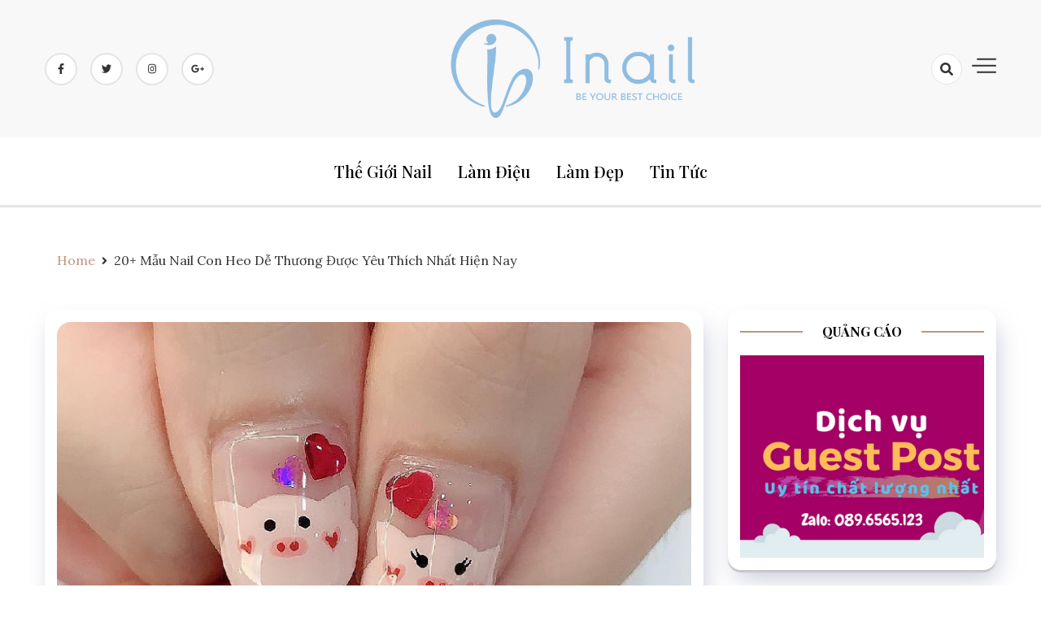

--- FILE ---
content_type: text/html; charset=UTF-8
request_url: https://inail.vn/mau-nail-con-heo-tt.html
body_size: 16488
content:
<!doctype html>
<html lang="vi">

<head>
    <meta charset="UTF-8">
    <meta name="viewport" content="width=device-width, initial-scale=1">
    <link rel="profile" href="https://gmpg.org/xfn/11">

    <meta name='robots' content='index, follow, max-image-preview:large, max-snippet:-1, max-video-preview:-1' />

	<!-- This site is optimized with the Yoast SEO Premium plugin v23.1 (Yoast SEO v23.1) - https://yoast.com/wordpress/plugins/seo/ -->
	<title>20+ Mẫu Nail Con Heo Dễ Thương Được Yêu Thích Nhất Hiện Nay</title>
	<meta name="description" content="Mẫu nail con heo là một trong những lựa chọn được yêu thích nhất nhờ mang đến sự dễ thương và độc đáo cho đôi bàn tay và bàn chân." />
	<link rel="canonical" href="https://inail.vn/mau-nail-con-heo-tt.html" />
	<meta property="og:locale" content="vi_VN" />
	<meta property="og:type" content="article" />
	<meta property="og:title" content="20+ Mẫu Nail Con Heo Dễ Thương Được Yêu Thích Nhất Hiện Nay" />
	<meta property="og:description" content="Mẫu nail con heo là một trong những lựa chọn được yêu thích nhất nhờ mang đến sự dễ thương và độc đáo cho đôi bàn tay và bàn chân." />
	<meta property="og:url" content="https://inail.vn/mau-nail-con-heo-tt.html" />
	<meta property="og:site_name" content="INail" />
	<meta property="article:published_time" content="2023-08-12T05:41:23+00:00" />
	<meta property="article:modified_time" content="2023-08-12T12:22:44+00:00" />
	<meta property="og:image" content="https://inail.vn/wp-content/uploads/2023/07/mau-nail-con-heo-7.jpg" />
	<meta property="og:image:width" content="800" />
	<meta property="og:image:height" content="500" />
	<meta property="og:image:type" content="image/jpeg" />
	<meta name="author" content="INAIL" />
	<meta name="twitter:card" content="summary_large_image" />
	<meta name="twitter:label1" content="Written by" />
	<meta name="twitter:data1" content="INAIL" />
	<meta name="twitter:label2" content="Est. reading time" />
	<meta name="twitter:data2" content="11 minutes" />
	<script type="application/ld+json" class="yoast-schema-graph">{"@context":"https://schema.org","@graph":[{"@type":"Article","@id":"https://inail.vn/mau-nail-con-heo-tt.html#article","isPartOf":{"@id":"https://inail.vn/mau-nail-con-heo-tt.html"},"author":{"name":"INAIL","@id":"https://inail.vn/#/schema/person/8522180895c66e042b0386c50e4ee9a4"},"headline":"20+ Mẫu Nail Con Heo Dễ Thương Được Yêu Thích Nhất Hiện Nay","datePublished":"2023-08-12T05:41:23+00:00","dateModified":"2023-08-12T12:22:44+00:00","mainEntityOfPage":{"@id":"https://inail.vn/mau-nail-con-heo-tt.html"},"wordCount":2267,"publisher":{"@id":"https://inail.vn/#organization"},"image":{"@id":"https://inail.vn/mau-nail-con-heo-tt.html#primaryimage"},"thumbnailUrl":"https://inail.vn/wp-content/uploads/2023/07/mau-nail-con-heo-7.jpg","articleSection":["Thế Giới Nail"],"inLanguage":"vi"},{"@type":"WebPage","@id":"https://inail.vn/mau-nail-con-heo-tt.html","url":"https://inail.vn/mau-nail-con-heo-tt.html","name":"20+ Mẫu Nail Con Heo Dễ Thương Được Yêu Thích Nhất Hiện Nay","isPartOf":{"@id":"https://inail.vn/#website"},"primaryImageOfPage":{"@id":"https://inail.vn/mau-nail-con-heo-tt.html#primaryimage"},"image":{"@id":"https://inail.vn/mau-nail-con-heo-tt.html#primaryimage"},"thumbnailUrl":"https://inail.vn/wp-content/uploads/2023/07/mau-nail-con-heo-7.jpg","datePublished":"2023-08-12T05:41:23+00:00","dateModified":"2023-08-12T12:22:44+00:00","description":"Mẫu nail con heo là một trong những lựa chọn được yêu thích nhất nhờ mang đến sự dễ thương và độc đáo cho đôi bàn tay và bàn chân.","breadcrumb":{"@id":"https://inail.vn/mau-nail-con-heo-tt.html#breadcrumb"},"inLanguage":"vi","potentialAction":[{"@type":"ReadAction","target":["https://inail.vn/mau-nail-con-heo-tt.html"]}]},{"@type":"ImageObject","inLanguage":"vi","@id":"https://inail.vn/mau-nail-con-heo-tt.html#primaryimage","url":"https://inail.vn/wp-content/uploads/2023/07/mau-nail-con-heo-7.jpg","contentUrl":"https://inail.vn/wp-content/uploads/2023/07/mau-nail-con-heo-7.jpg","width":800,"height":500},{"@type":"BreadcrumbList","@id":"https://inail.vn/mau-nail-con-heo-tt.html#breadcrumb","itemListElement":[{"@type":"ListItem","position":1,"name":"Home","item":"https://inail.vn/"},{"@type":"ListItem","position":2,"name":"20+ Mẫu Nail Con Heo Dễ Thương Được Yêu Thích Nhất Hiện Nay"}]},{"@type":"WebSite","@id":"https://inail.vn/#website","url":"https://inail.vn/","name":"INail","description":"Chuyên cung cấp phụ kiện nghành NAIL CHẤT LƯỢNG tại Việt Nam","publisher":{"@id":"https://inail.vn/#organization"},"potentialAction":[{"@type":"SearchAction","target":{"@type":"EntryPoint","urlTemplate":"https://inail.vn/?s={search_term_string}"},"query-input":"required name=search_term_string"}],"inLanguage":"vi"},{"@type":"Organization","@id":"https://inail.vn/#organization","name":"INAIL","url":"https://inail.vn/","logo":{"@type":"ImageObject","inLanguage":"vi","@id":"https://inail.vn/#/schema/logo/image/","url":"https://inail.vn/wp-content/uploads/2023/07/001.jpg","contentUrl":"https://inail.vn/wp-content/uploads/2023/07/001.jpg","width":512,"height":512,"caption":"INAIL"},"image":{"@id":"https://inail.vn/#/schema/logo/image/"}},{"@type":"Person","@id":"https://inail.vn/#/schema/person/8522180895c66e042b0386c50e4ee9a4","name":"INAIL","image":{"@type":"ImageObject","inLanguage":"vi","@id":"https://inail.vn/#/schema/person/image/","url":"https://secure.gravatar.com/avatar/11a667bccbef3b15d0f4162773999736?s=96&d=mm&r=g","contentUrl":"https://secure.gravatar.com/avatar/11a667bccbef3b15d0f4162773999736?s=96&d=mm&r=g","caption":"INAIL"},"description":"Cổng thông tin tổng hợp kiến thức, cẩm nang, mẹo hay giúp chị em luôn luôn đẹp ở mọi lúc mọi nơi. Với tiêu chí. Là Con Gái Phải Xinh. Mong rằng sẽ giúp bạn những thông tin hữu ích nhất.","sameAs":["https://inail.vn"]}]}</script>
	<!-- / Yoast SEO Premium plugin. -->


<link rel='dns-prefetch' href='//fonts.googleapis.com' />
<link rel="alternate" type="application/rss+xml" title="INail &raquo; Feed" href="https://inail.vn/feed" />
<link rel="alternate" type="application/rss+xml" title="INail &raquo; Comments Feed" href="https://inail.vn/comments/feed" />
<script>
window._wpemojiSettings = {"baseUrl":"https:\/\/s.w.org\/images\/core\/emoji\/15.0.3\/72x72\/","ext":".png","svgUrl":"https:\/\/s.w.org\/images\/core\/emoji\/15.0.3\/svg\/","svgExt":".svg","source":{"concatemoji":"https:\/\/inail.vn\/wp-includes\/js\/wp-emoji-release.min.js?ver=6.6.1"}};
/*! This file is auto-generated */
!function(i,n){var o,s,e;function c(e){try{var t={supportTests:e,timestamp:(new Date).valueOf()};sessionStorage.setItem(o,JSON.stringify(t))}catch(e){}}function p(e,t,n){e.clearRect(0,0,e.canvas.width,e.canvas.height),e.fillText(t,0,0);var t=new Uint32Array(e.getImageData(0,0,e.canvas.width,e.canvas.height).data),r=(e.clearRect(0,0,e.canvas.width,e.canvas.height),e.fillText(n,0,0),new Uint32Array(e.getImageData(0,0,e.canvas.width,e.canvas.height).data));return t.every(function(e,t){return e===r[t]})}function u(e,t,n){switch(t){case"flag":return n(e,"\ud83c\udff3\ufe0f\u200d\u26a7\ufe0f","\ud83c\udff3\ufe0f\u200b\u26a7\ufe0f")?!1:!n(e,"\ud83c\uddfa\ud83c\uddf3","\ud83c\uddfa\u200b\ud83c\uddf3")&&!n(e,"\ud83c\udff4\udb40\udc67\udb40\udc62\udb40\udc65\udb40\udc6e\udb40\udc67\udb40\udc7f","\ud83c\udff4\u200b\udb40\udc67\u200b\udb40\udc62\u200b\udb40\udc65\u200b\udb40\udc6e\u200b\udb40\udc67\u200b\udb40\udc7f");case"emoji":return!n(e,"\ud83d\udc26\u200d\u2b1b","\ud83d\udc26\u200b\u2b1b")}return!1}function f(e,t,n){var r="undefined"!=typeof WorkerGlobalScope&&self instanceof WorkerGlobalScope?new OffscreenCanvas(300,150):i.createElement("canvas"),a=r.getContext("2d",{willReadFrequently:!0}),o=(a.textBaseline="top",a.font="600 32px Arial",{});return e.forEach(function(e){o[e]=t(a,e,n)}),o}function t(e){var t=i.createElement("script");t.src=e,t.defer=!0,i.head.appendChild(t)}"undefined"!=typeof Promise&&(o="wpEmojiSettingsSupports",s=["flag","emoji"],n.supports={everything:!0,everythingExceptFlag:!0},e=new Promise(function(e){i.addEventListener("DOMContentLoaded",e,{once:!0})}),new Promise(function(t){var n=function(){try{var e=JSON.parse(sessionStorage.getItem(o));if("object"==typeof e&&"number"==typeof e.timestamp&&(new Date).valueOf()<e.timestamp+604800&&"object"==typeof e.supportTests)return e.supportTests}catch(e){}return null}();if(!n){if("undefined"!=typeof Worker&&"undefined"!=typeof OffscreenCanvas&&"undefined"!=typeof URL&&URL.createObjectURL&&"undefined"!=typeof Blob)try{var e="postMessage("+f.toString()+"("+[JSON.stringify(s),u.toString(),p.toString()].join(",")+"));",r=new Blob([e],{type:"text/javascript"}),a=new Worker(URL.createObjectURL(r),{name:"wpTestEmojiSupports"});return void(a.onmessage=function(e){c(n=e.data),a.terminate(),t(n)})}catch(e){}c(n=f(s,u,p))}t(n)}).then(function(e){for(var t in e)n.supports[t]=e[t],n.supports.everything=n.supports.everything&&n.supports[t],"flag"!==t&&(n.supports.everythingExceptFlag=n.supports.everythingExceptFlag&&n.supports[t]);n.supports.everythingExceptFlag=n.supports.everythingExceptFlag&&!n.supports.flag,n.DOMReady=!1,n.readyCallback=function(){n.DOMReady=!0}}).then(function(){return e}).then(function(){var e;n.supports.everything||(n.readyCallback(),(e=n.source||{}).concatemoji?t(e.concatemoji):e.wpemoji&&e.twemoji&&(t(e.twemoji),t(e.wpemoji)))}))}((window,document),window._wpemojiSettings);
</script>
<style id='wp-emoji-styles-inline-css'>

	img.wp-smiley, img.emoji {
		display: inline !important;
		border: none !important;
		box-shadow: none !important;
		height: 1em !important;
		width: 1em !important;
		margin: 0 0.07em !important;
		vertical-align: -0.1em !important;
		background: none !important;
		padding: 0 !important;
	}
</style>
<link rel='stylesheet' id='wp-block-library-css' href='https://inail.vn/wp-includes/css/dist/block-library/style.min.css?ver=6.6.1' media='all' />
<style id='classic-theme-styles-inline-css'>
/*! This file is auto-generated */
.wp-block-button__link{color:#fff;background-color:#32373c;border-radius:9999px;box-shadow:none;text-decoration:none;padding:calc(.667em + 2px) calc(1.333em + 2px);font-size:1.125em}.wp-block-file__button{background:#32373c;color:#fff;text-decoration:none}
</style>
<style id='global-styles-inline-css'>
:root{--wp--preset--aspect-ratio--square: 1;--wp--preset--aspect-ratio--4-3: 4/3;--wp--preset--aspect-ratio--3-4: 3/4;--wp--preset--aspect-ratio--3-2: 3/2;--wp--preset--aspect-ratio--2-3: 2/3;--wp--preset--aspect-ratio--16-9: 16/9;--wp--preset--aspect-ratio--9-16: 9/16;--wp--preset--color--black: #000000;--wp--preset--color--cyan-bluish-gray: #abb8c3;--wp--preset--color--white: #ffffff;--wp--preset--color--pale-pink: #f78da7;--wp--preset--color--vivid-red: #cf2e2e;--wp--preset--color--luminous-vivid-orange: #ff6900;--wp--preset--color--luminous-vivid-amber: #fcb900;--wp--preset--color--light-green-cyan: #7bdcb5;--wp--preset--color--vivid-green-cyan: #00d084;--wp--preset--color--pale-cyan-blue: #8ed1fc;--wp--preset--color--vivid-cyan-blue: #0693e3;--wp--preset--color--vivid-purple: #9b51e0;--wp--preset--gradient--vivid-cyan-blue-to-vivid-purple: linear-gradient(135deg,rgba(6,147,227,1) 0%,rgb(155,81,224) 100%);--wp--preset--gradient--light-green-cyan-to-vivid-green-cyan: linear-gradient(135deg,rgb(122,220,180) 0%,rgb(0,208,130) 100%);--wp--preset--gradient--luminous-vivid-amber-to-luminous-vivid-orange: linear-gradient(135deg,rgba(252,185,0,1) 0%,rgba(255,105,0,1) 100%);--wp--preset--gradient--luminous-vivid-orange-to-vivid-red: linear-gradient(135deg,rgba(255,105,0,1) 0%,rgb(207,46,46) 100%);--wp--preset--gradient--very-light-gray-to-cyan-bluish-gray: linear-gradient(135deg,rgb(238,238,238) 0%,rgb(169,184,195) 100%);--wp--preset--gradient--cool-to-warm-spectrum: linear-gradient(135deg,rgb(74,234,220) 0%,rgb(151,120,209) 20%,rgb(207,42,186) 40%,rgb(238,44,130) 60%,rgb(251,105,98) 80%,rgb(254,248,76) 100%);--wp--preset--gradient--blush-light-purple: linear-gradient(135deg,rgb(255,206,236) 0%,rgb(152,150,240) 100%);--wp--preset--gradient--blush-bordeaux: linear-gradient(135deg,rgb(254,205,165) 0%,rgb(254,45,45) 50%,rgb(107,0,62) 100%);--wp--preset--gradient--luminous-dusk: linear-gradient(135deg,rgb(255,203,112) 0%,rgb(199,81,192) 50%,rgb(65,88,208) 100%);--wp--preset--gradient--pale-ocean: linear-gradient(135deg,rgb(255,245,203) 0%,rgb(182,227,212) 50%,rgb(51,167,181) 100%);--wp--preset--gradient--electric-grass: linear-gradient(135deg,rgb(202,248,128) 0%,rgb(113,206,126) 100%);--wp--preset--gradient--midnight: linear-gradient(135deg,rgb(2,3,129) 0%,rgb(40,116,252) 100%);--wp--preset--font-size--small: 13px;--wp--preset--font-size--medium: 20px;--wp--preset--font-size--large: 36px;--wp--preset--font-size--x-large: 42px;--wp--preset--spacing--20: 0.44rem;--wp--preset--spacing--30: 0.67rem;--wp--preset--spacing--40: 1rem;--wp--preset--spacing--50: 1.5rem;--wp--preset--spacing--60: 2.25rem;--wp--preset--spacing--70: 3.38rem;--wp--preset--spacing--80: 5.06rem;--wp--preset--shadow--natural: 6px 6px 9px rgba(0, 0, 0, 0.2);--wp--preset--shadow--deep: 12px 12px 50px rgba(0, 0, 0, 0.4);--wp--preset--shadow--sharp: 6px 6px 0px rgba(0, 0, 0, 0.2);--wp--preset--shadow--outlined: 6px 6px 0px -3px rgba(255, 255, 255, 1), 6px 6px rgba(0, 0, 0, 1);--wp--preset--shadow--crisp: 6px 6px 0px rgba(0, 0, 0, 1);}:where(.is-layout-flex){gap: 0.5em;}:where(.is-layout-grid){gap: 0.5em;}body .is-layout-flex{display: flex;}.is-layout-flex{flex-wrap: wrap;align-items: center;}.is-layout-flex > :is(*, div){margin: 0;}body .is-layout-grid{display: grid;}.is-layout-grid > :is(*, div){margin: 0;}:where(.wp-block-columns.is-layout-flex){gap: 2em;}:where(.wp-block-columns.is-layout-grid){gap: 2em;}:where(.wp-block-post-template.is-layout-flex){gap: 1.25em;}:where(.wp-block-post-template.is-layout-grid){gap: 1.25em;}.has-black-color{color: var(--wp--preset--color--black) !important;}.has-cyan-bluish-gray-color{color: var(--wp--preset--color--cyan-bluish-gray) !important;}.has-white-color{color: var(--wp--preset--color--white) !important;}.has-pale-pink-color{color: var(--wp--preset--color--pale-pink) !important;}.has-vivid-red-color{color: var(--wp--preset--color--vivid-red) !important;}.has-luminous-vivid-orange-color{color: var(--wp--preset--color--luminous-vivid-orange) !important;}.has-luminous-vivid-amber-color{color: var(--wp--preset--color--luminous-vivid-amber) !important;}.has-light-green-cyan-color{color: var(--wp--preset--color--light-green-cyan) !important;}.has-vivid-green-cyan-color{color: var(--wp--preset--color--vivid-green-cyan) !important;}.has-pale-cyan-blue-color{color: var(--wp--preset--color--pale-cyan-blue) !important;}.has-vivid-cyan-blue-color{color: var(--wp--preset--color--vivid-cyan-blue) !important;}.has-vivid-purple-color{color: var(--wp--preset--color--vivid-purple) !important;}.has-black-background-color{background-color: var(--wp--preset--color--black) !important;}.has-cyan-bluish-gray-background-color{background-color: var(--wp--preset--color--cyan-bluish-gray) !important;}.has-white-background-color{background-color: var(--wp--preset--color--white) !important;}.has-pale-pink-background-color{background-color: var(--wp--preset--color--pale-pink) !important;}.has-vivid-red-background-color{background-color: var(--wp--preset--color--vivid-red) !important;}.has-luminous-vivid-orange-background-color{background-color: var(--wp--preset--color--luminous-vivid-orange) !important;}.has-luminous-vivid-amber-background-color{background-color: var(--wp--preset--color--luminous-vivid-amber) !important;}.has-light-green-cyan-background-color{background-color: var(--wp--preset--color--light-green-cyan) !important;}.has-vivid-green-cyan-background-color{background-color: var(--wp--preset--color--vivid-green-cyan) !important;}.has-pale-cyan-blue-background-color{background-color: var(--wp--preset--color--pale-cyan-blue) !important;}.has-vivid-cyan-blue-background-color{background-color: var(--wp--preset--color--vivid-cyan-blue) !important;}.has-vivid-purple-background-color{background-color: var(--wp--preset--color--vivid-purple) !important;}.has-black-border-color{border-color: var(--wp--preset--color--black) !important;}.has-cyan-bluish-gray-border-color{border-color: var(--wp--preset--color--cyan-bluish-gray) !important;}.has-white-border-color{border-color: var(--wp--preset--color--white) !important;}.has-pale-pink-border-color{border-color: var(--wp--preset--color--pale-pink) !important;}.has-vivid-red-border-color{border-color: var(--wp--preset--color--vivid-red) !important;}.has-luminous-vivid-orange-border-color{border-color: var(--wp--preset--color--luminous-vivid-orange) !important;}.has-luminous-vivid-amber-border-color{border-color: var(--wp--preset--color--luminous-vivid-amber) !important;}.has-light-green-cyan-border-color{border-color: var(--wp--preset--color--light-green-cyan) !important;}.has-vivid-green-cyan-border-color{border-color: var(--wp--preset--color--vivid-green-cyan) !important;}.has-pale-cyan-blue-border-color{border-color: var(--wp--preset--color--pale-cyan-blue) !important;}.has-vivid-cyan-blue-border-color{border-color: var(--wp--preset--color--vivid-cyan-blue) !important;}.has-vivid-purple-border-color{border-color: var(--wp--preset--color--vivid-purple) !important;}.has-vivid-cyan-blue-to-vivid-purple-gradient-background{background: var(--wp--preset--gradient--vivid-cyan-blue-to-vivid-purple) !important;}.has-light-green-cyan-to-vivid-green-cyan-gradient-background{background: var(--wp--preset--gradient--light-green-cyan-to-vivid-green-cyan) !important;}.has-luminous-vivid-amber-to-luminous-vivid-orange-gradient-background{background: var(--wp--preset--gradient--luminous-vivid-amber-to-luminous-vivid-orange) !important;}.has-luminous-vivid-orange-to-vivid-red-gradient-background{background: var(--wp--preset--gradient--luminous-vivid-orange-to-vivid-red) !important;}.has-very-light-gray-to-cyan-bluish-gray-gradient-background{background: var(--wp--preset--gradient--very-light-gray-to-cyan-bluish-gray) !important;}.has-cool-to-warm-spectrum-gradient-background{background: var(--wp--preset--gradient--cool-to-warm-spectrum) !important;}.has-blush-light-purple-gradient-background{background: var(--wp--preset--gradient--blush-light-purple) !important;}.has-blush-bordeaux-gradient-background{background: var(--wp--preset--gradient--blush-bordeaux) !important;}.has-luminous-dusk-gradient-background{background: var(--wp--preset--gradient--luminous-dusk) !important;}.has-pale-ocean-gradient-background{background: var(--wp--preset--gradient--pale-ocean) !important;}.has-electric-grass-gradient-background{background: var(--wp--preset--gradient--electric-grass) !important;}.has-midnight-gradient-background{background: var(--wp--preset--gradient--midnight) !important;}.has-small-font-size{font-size: var(--wp--preset--font-size--small) !important;}.has-medium-font-size{font-size: var(--wp--preset--font-size--medium) !important;}.has-large-font-size{font-size: var(--wp--preset--font-size--large) !important;}.has-x-large-font-size{font-size: var(--wp--preset--font-size--x-large) !important;}
:where(.wp-block-post-template.is-layout-flex){gap: 1.25em;}:where(.wp-block-post-template.is-layout-grid){gap: 1.25em;}
:where(.wp-block-columns.is-layout-flex){gap: 2em;}:where(.wp-block-columns.is-layout-grid){gap: 2em;}
:root :where(.wp-block-pullquote){font-size: 1.5em;line-height: 1.6;}
</style>
<link rel='stylesheet' id='ez-toc-css' href='https://inail.vn/wp-content/plugins/easy-table-of-contents/assets/css/screen.min.css?ver=2.0.68.1' media='all' />
<style id='ez-toc-inline-css'>
div#ez-toc-container .ez-toc-title {font-size: 120%;}div#ez-toc-container .ez-toc-title {font-weight: 500;}div#ez-toc-container ul li {font-size: 95%;}div#ez-toc-container ul li {font-weight: 500;}div#ez-toc-container nav ul ul li {font-size: 90%;}div#ez-toc-container {width: 100%;}
.ez-toc-container-direction {direction: ltr;}.ez-toc-counter ul{counter-reset: item ;}.ez-toc-counter nav ul li a::before {content: counters(item, '.', decimal) '. ';display: inline-block;counter-increment: item;flex-grow: 0;flex-shrink: 0;margin-right: .2em; float: left; }.ez-toc-widget-direction {direction: ltr;}.ez-toc-widget-container ul{counter-reset: item ;}.ez-toc-widget-container nav ul li a::before {content: counters(item, '.', decimal) '. ';display: inline-block;counter-increment: item;flex-grow: 0;flex-shrink: 0;margin-right: .2em; float: left; }
</style>
<link rel='stylesheet' id='dashy-body-css' href='//fonts.googleapis.com/css2?family=Lora:ital,wght@0,400;0,500;0,600;0,700;1,400;1,500;1,600;1,700&#038;display=swap' media='all' />
<link rel='stylesheet' id='dashy-heading-font-css' href='//fonts.googleapis.com/css2?family=Playfair+Display:ital,wght@0,400;0,500;0,600;0,700;0,800;0,900;1,400;1,500;1,600;1,700;1,800;1,900&#038;display=swap' media='all' />
<link rel='stylesheet' id='dashy-great-font-css' href='//fonts.googleapis.com/css2?family=Great+Vibes&#038;display=swap' media='all' />
<link rel='stylesheet' id='dashy-allmin-css' href='https://inail.vn/wp-content/themes/dashy/assets/css/all.min.css?ver=6.6.1' media='all' />
<link rel='stylesheet' id='dashy-style-css' href='https://inail.vn/wp-content/themes/dashy/style.css?ver=1.0.0' media='all' />
<script src="https://inail.vn/wp-includes/js/jquery/jquery.min.js?ver=3.7.1" id="jquery-core-js"></script>
<script src="https://inail.vn/wp-includes/js/jquery/jquery-migrate.min.js?ver=3.4.1" id="jquery-migrate-js"></script>
<link rel="https://api.w.org/" href="https://inail.vn/wp-json/" /><link rel="alternate" title="JSON" type="application/json" href="https://inail.vn/wp-json/wp/v2/posts/3198" /><link rel="EditURI" type="application/rsd+xml" title="RSD" href="https://inail.vn/xmlrpc.php?rsd" />
<meta name="generator" content="WordPress 6.6.1" />
<link rel='shortlink' href='https://inail.vn/?p=3198' />
<link rel="alternate" title="oEmbed (JSON)" type="application/json+oembed" href="https://inail.vn/wp-json/oembed/1.0/embed?url=https%3A%2F%2Finail.vn%2Fmau-nail-con-heo-tt.html" />
<link rel="alternate" title="oEmbed (XML)" type="text/xml+oembed" href="https://inail.vn/wp-json/oembed/1.0/embed?url=https%3A%2F%2Finail.vn%2Fmau-nail-con-heo-tt.html&#038;format=xml" />
		<style type="text/css">
					.site-title,
			.site-description {
				position: absolute;
				clip: rect(1px, 1px, 1px, 1px);
				}
					</style>
		<link rel="icon" href="https://inail.vn/wp-content/uploads/2023/07/cropped-001-32x32.jpg" sizes="32x32" />
<link rel="icon" href="https://inail.vn/wp-content/uploads/2023/07/cropped-001-192x192.jpg" sizes="192x192" />
<link rel="apple-touch-icon" href="https://inail.vn/wp-content/uploads/2023/07/cropped-001-180x180.jpg" />
<meta name="msapplication-TileImage" content="https://inail.vn/wp-content/uploads/2023/07/cropped-001-270x270.jpg" />
		<style id="wp-custom-css">
			.category-post .category-post-item {
    padding: 8px;
    border: 1px solid #be967f;
    box-shadow: 0 3px 1px 0 #c7c7c7, 5px 15px 30px -5px rgba(156, 160, 185, 0.56);
    -webkit-border-radius: 1rem;
    -moz-border-radius: 1rem;
    -ms-border-radius: 1rem;
    border-radius: 1rem;
    margin-bottom: 1rem;
}
.sidebar .widget, .canvas-sidebar .widget {
    background-color: #ffffff;
    -webkit-box-shadow: 0 3px 1px 0 #c7c7c7, 5px 15px 30px -5px rgba(156, 160, 185, 0.56);
    box-shadow: 0 3px 1px 0 #c7c7c7, 5px 15px 30px -5px rgba(156, 160, 185, 0.56);
    -webkit-border-radius: 1rem;
    -moz-border-radius: 1rem;
    -ms-border-radius: 1rem;
    border-radius: 1rem;
    padding: 15px;
}
.post.hentry, .type-page.hentry {
    margin-bottom: 2rem;
    min-width: 0px;
    background-color: #ffffff;
    -webkit-box-shadow: 0 3px 1px 0 #c7c7c7, 5px 15px 30px -5px rgba(156, 160, 185, 0.56);
    box-shadow: 0 3px 1px 0 #c7c7c7, 5px 15px 30px -5px rgba(156, 160, 185, 0.56);
    -webkit-border-radius: 1rem;
    -moz-border-radius: 1rem;
    -ms-border-radius: 1rem;
    border-radius: 1rem;
    padding: 15px
px
;
}
h1, h2, h3, h4, h5, h6, h1 a, h2 a, h3 a, h4 a, h5 a, h6 a {
    font-family: "Playfair Display", serif;
    color: #000;
    font-weight: 700;
    line-height: 1.5;
	  text-transform: capitalize;
	  text-align: left;
}
body, button, input, select, optgroup, textarea {
    font-family: "Lora", serif;
    line-height: 1.75;
    background-color: #ffffff;
    position: relative;
    font-size: 1rem;
    color: #333333;
    font-weight: 400;
}
.pagination .nav-links {
    display: none;
}
.post.hentry .entry-content p, .type-page.hentry .entry-content p {
    margin-bottom: 1rem;
	text-align: justify;
}
.entry-content table{
	display: block;
  overflow-x: auto;
  width: 100% !important;
	border: 0;
}
.entry-content :has(img) {
    text-align: center;
}
.entry-content .wp-caption {
    margin: 0 auto;
}
.sidebar .widget .sidebar-title h3, .canvas-sidebar .widget .sidebar-title h3 {
    font-size: 16px;
    text-transform: uppercase;
    margin: 0;
    padding: 0 1.5rem;
}
.canvas-sidebar .widget.about-widget .about-body h5, .canvas-sidebar .widget.about-widget .about-body p {
    color: #2e2e35;
}
.canvas-sidebar .widget .sidebar-title h3 {
    color: #2e2e35;
}		</style>
		</head>

<body class="post-template-default single single-post postid-3198 single-format-standard wp-custom-logo default-mode">
        <div id="page" class="site">
        <a class="skip-link screen-reader-text" href="#primary">Skip to content</a>
        

        <!-- header start -->
        <header class="site-header  "
            style="background-image:url(); background-size: cover; background-position: center; background-repeat: no-repeat;">
            <div class="top-header">
                <div class="container">
                    <div class="top-header-in">
                        <ul class="social-list">
                            

<li>
    <a target="_blank" rel="noopener noreferrer" href="https://www.facebook.com/inail.vn/"
        class="social-icon">
        <i class="fab fa-facebook-f"></i>

    </a>
</li>
<li>
    <a target="_blank" rel="noopener noreferrer" href="https://www.pinterest.com/Inailvn/"
        class="social-icon">
        <i class="fab fa-twitter"></i>

    </a>
</li>

<li>
    <a target="_blank" rel="noopener noreferrer" href="https://www.youtube.com/channel/UCM517t0NvYSHIHAm8J6hs-w"
        class="social-icon">
        <i class="fab fa-instagram"></i>

    </a>
</li>

<li>
    <a target="_blank" rel="noopener noreferrer" href="https://news.google.com/publications/CAAqBwgKMJPkoAswq-64Aw?hl=vi&#038;gl=VN&#038;ceid=VN%3Avi"
        class="social-icon">
        <i class="fab fa-google-plus-g"></i>

    </a>
</li>


                        </ul>

                        <div class="site-branding">
                            <a href="https://inail.vn/" class="custom-logo-link" rel="home"><img width="460" height="186" src="https://inail.vn/wp-content/uploads/2023/07/01.png" class="custom-logo" alt="INail" decoding="async" fetchpriority="high" srcset="https://inail.vn/wp-content/uploads/2023/07/01.png 460w, https://inail.vn/wp-content/uploads/2023/07/01-300x121.png 300w" sizes="(max-width: 460px) 100vw, 460px" /></a>                            <p class="site-title"><a href="https://inail.vn/"
                                    rel="home">INail</a></p>
                                                        <p class="site-description">
                                Chuyên cung cấp phụ kiện nghành NAIL CHẤT LƯỢNG tại Việt Nam                            </p>
                                                    </div><!-- .site-branding -->
                        <div class="top-header-right">

                            <div class="search-toggle">


                                <a href="#">
                                    <i class="fas fa-search"></i>
                                </a>

                                
    
<div class="searchform" role="search">
        <form role="search" method="get" action=https://inail.vn/  >
        <label>
            <span class="screen-reader-text"> Search for: </span>
            <input type="search" class="search-field" placeholder= "Search..." value="" name="s">
        </label>
        <input type="submit" class="search-submit" value="Search">
    </form>	
</div>


                            </div>
                            <div class="canvas-button">
                                <a href="#" class="canvas-open">
                                    <span></span>
                                </a>

                            </div>


                        </div>
                    </div>
                </div>
                <div class="canvas-menu">
                    <div class="canvas-overlay"></div>
                    <div class="canvas-sidebar">
                    <a href="#" class="close-sidebar">
                            <i class="fas fa fa-times"></i>
                        </a>
                        <div class=" widget about-widget">
                            <div class="sidebar-title is-center">
                                <h3 class="widget-title">Về Chúng Tôi</h3>
                            </div>

                                                        <figure>
                                <img src="https://inail.vn/wp-content/uploads/2023/07/01.png"
                                    alt=Profile>
                            </figure>
                            
                            <div class="about-body text-center">
                                <h5 class="author-name">
                                    INAIL                                </h5>
                                <p class="author-description">
                                    Chuyên cung cấp phụ kiện nghành NAIL CHẤT LƯỢNG tại Việt Nam                                </p>
                                <div class="social-icons">
                                    <ul>
                                                                                <li><a
                                                href="https://www.facebook.com/inail.vn/"><i
                                                    class="fab fa-facebook-f"></i></a></li>
                                                                                
                                        
                                        <li><a
                                                href="https://www.pinterest.com/Inailvn/"><i
                                                    class="fab fa-twitter"></i></a></li>
                                        
                                        
                                        
                                        <li><a
                                                href="https://www.youtube.com/channel/UCM517t0NvYSHIHAm8J6hs-w"><i
                                                    class="fab fa-youtube"></i></a></li>
                                        
                                    </ul>
                                </div>
                            </div>



                        </div>
                        
                    </div>
                </div>
            </div>
            <div class="bottom-header">
                <div class="container">
                    <div class="bottom-header-in">
                        <a href="#" class="toggle-button open-button">
                            <span></span>
                            <span></span>
                            <span></span>
                            <span></span>
                        </a>
                        <div class="main-navigation-wrap">
                            <nav class="main-navigation">
                                <div class="mobile-menu-toggle"></div>
                                <div class="menu-main-container"><ul id="primary-menu" class="menu"><li id="menu-item-1906" class="menu-item menu-item-type-taxonomy menu-item-object-category current-post-ancestor current-menu-parent current-post-parent menu-item-1906"><a href="https://inail.vn/the-gioi-nail">Thế Giới Nail</a></li>
<li id="menu-item-1905" class="menu-item menu-item-type-taxonomy menu-item-object-category menu-item-1905"><a href="https://inail.vn/lam-dieu">Làm Điệu</a></li>
<li id="menu-item-1904" class="menu-item menu-item-type-taxonomy menu-item-object-category menu-item-1904"><a href="https://inail.vn/lam-dep">Làm Đẹp</a></li>
<li id="menu-item-1650" class="menu-item menu-item-type-taxonomy menu-item-object-category menu-item-1650"><a href="https://inail.vn/tin-tuc">Tin Tức</a></li>
</ul></div>                            </nav>
                        </div>
                    </div>
                </div>

            </div>


        </header><div class="custom-breadcrumb">
    <div class="container">
   
        <nav role="navigation" aria-label="Breadcrumbs" class="breadcrumb-trail breadcrumbs" itemprop="breadcrumb"><ul class="trail-items" itemscope itemtype="http://schema.org/BreadcrumbList"><meta name="numberOfItems" content="2" /><meta name="itemListOrder" content="Ascending" /><li itemprop="itemListElement" itemscope itemtype="http://schema.org/ListItem" class="trail-item trail-begin"><a href="https://inail.vn" rel="home"><span itemprop="name">Home</span></a><meta itemprop="position" content="1" /></li><li itemprop="itemListElement" itemscope itemtype="http://schema.org/ListItem" class="trail-item trail-end"><span itemprop="name">20+ Mẫu Nail Con Heo Dễ Thương Được Yêu Thích Nhất Hiện Nay</span><meta itemprop="position" content="2" /></li></ul></nav>


    </div>

</div>
<div id="content" class="site-content">
<div class="container">
    <div class="row">
    <div id="primary" class="content-area rpl-lg-8 primary">
    <main id="main" class="site-main">

        

        <div class="main-post">
    <article id="post-3198" class="post-3198 post type-post status-publish format-standard has-post-thumbnail hentry category-the-gioi-nail">
                <figure class="entry-thumb">
            <a href="https://inail.vn/mau-nail-con-heo-tt.html">
                <img width="800" height="500" src="https://inail.vn/wp-content/uploads/2023/07/mau-nail-con-heo-7.jpg" class="attachment-post-thumbnail size-post-thumbnail wp-post-image" alt="" decoding="async" srcset="https://inail.vn/wp-content/uploads/2023/07/mau-nail-con-heo-7.jpg 800w, https://inail.vn/wp-content/uploads/2023/07/mau-nail-con-heo-7-300x188.jpg 300w, https://inail.vn/wp-content/uploads/2023/07/mau-nail-con-heo-7-768x480.jpg 768w" sizes="(max-width: 800px) 100vw, 800px" />
            </a>
        </figure>
               
        <div class="main-entry-content">
            <span class="cat-links is-start">
                                        <a href="https://inail.vn/the-gioi-nail">
                            Thế Giới Nail                        </a>

                                    </span>
            <div class="entry-header">
                <h1 class="entry-title">20+ Mẫu Nail Con Heo Dễ Thương Được Yêu Thích Nhất Hiện Nay</h1>            </div>

            <div class="entry-meta">
                <!-- Date -->

                                            <span class="author vcard">
                            <div class="author-avatar">
                                <img alt='' src='https://secure.gravatar.com/avatar/11a667bccbef3b15d0f4162773999736?s=32&#038;d=mm&#038;r=g' srcset='https://secure.gravatar.com/avatar/11a667bccbef3b15d0f4162773999736?s=64&#038;d=mm&#038;r=g 2x' class='avatar avatar-32 photo' height='32' width='32' decoding='async'/>                            </div>
                        </span>
                        
                                        <div class="entry-meta-content">
                    <span class="byline"> <a class="url fn n" href="https://inail.vn/author/admin">INAIL</a></span>
                    <div class="date-read">
                        <span class="posted-on"><a href="https://inail.vn/mau-nail-con-heo-tt.html" rel="bookmark"><time class="entry-date published" datetime="2023-08-12T05:41:23+00:00">August 12, 2023</time><time class="updated" datetime="2023-08-12T12:22:44+00:00">August 12, 2023</time></a></span>
                        <!-- comments -->

                        <span class="comments-link">
                                                        <a href="https://inail.vn/mau-nail-con-heo-tt.html#respond">No Comments</a>

                        </span>
                    </div>
                </div>

            </div>
            <div class="entry-content">
                <p style="text-align: justify;">Mẫu nail con heo là một trong những lựa chọn được các cô nàng xinh đẹp yêu thích nhất. Với vẻ đẹp dễ thương và độc đáo cho bàn tay và bàn chân, khiến chúng trở nên vô cùng ấn tượng.</p>
<p style="text-align: justify;">Tuy nhiên, nhiều bạn gái vẫn chưa biết kiểu nail con heo nào phù hợp với mình nhất. Vì vậy, đừng ngần ngại tìm hiểu ngay với bài viết dưới đây!</p>
<div id="ez-toc-container" class="ez-toc-v2_0_68_1 counter-hierarchy ez-toc-counter ez-toc-grey ez-toc-container-direction">
<div class="ez-toc-title-container">
<p class="ez-toc-title " >Mục Lục B&agrave;i Viết</p>
<span class="ez-toc-title-toggle"><a href="#" class="ez-toc-pull-right ez-toc-btn ez-toc-btn-xs ez-toc-btn-default ez-toc-toggle" aria-label="Toggle Table of Content"><span class="ez-toc-js-icon-con"><span class=""><span class="eztoc-hide" style="display:none;">Toggle</span><span class="ez-toc-icon-toggle-span"><svg style="fill: #999;color:#999" xmlns="http://www.w3.org/2000/svg" class="list-377408" width="20px" height="20px" viewBox="0 0 24 24" fill="none"><path d="M6 6H4v2h2V6zm14 0H8v2h12V6zM4 11h2v2H4v-2zm16 0H8v2h12v-2zM4 16h2v2H4v-2zm16 0H8v2h12v-2z" fill="currentColor"></path></svg><svg style="fill: #999;color:#999" class="arrow-unsorted-368013" xmlns="http://www.w3.org/2000/svg" width="10px" height="10px" viewBox="0 0 24 24" version="1.2" baseProfile="tiny"><path d="M18.2 9.3l-6.2-6.3-6.2 6.3c-.2.2-.3.4-.3.7s.1.5.3.7c.2.2.4.3.7.3h11c.3 0 .5-.1.7-.3.2-.2.3-.5.3-.7s-.1-.5-.3-.7zM5.8 14.7l6.2 6.3 6.2-6.3c.2-.2.3-.5.3-.7s-.1-.5-.3-.7c-.2-.2-.4-.3-.7-.3h-11c-.3 0-.5.1-.7.3-.2.2-.3.5-.3.7s.1.5.3.7z"/></svg></span></span></span></a></span></div>
<nav><ul class='ez-toc-list ez-toc-list-level-1 eztoc-toggle-hide-by-default' ><li class='ez-toc-page-1 ez-toc-heading-level-2'><a class="ez-toc-link ez-toc-heading-1" href="#Tai_sao_thiet_ke_nail_con_heo_lai_tro_nen_hot_nhu_vay" title="Tại sao thiết kế nail con heo lại trở nên hot như vậy?">Tại sao thiết kế nail con heo lại trở nên hot như vậy?</a></li><li class='ez-toc-page-1 ez-toc-heading-level-2'><a class="ez-toc-link ez-toc-heading-2" href="#Nhung_mau_nail_con_heo_de_thuong_duoc_yeu_thich_nhat" title="Những mẫu nail con heo dễ thương được yêu thích nhất">Những mẫu nail con heo dễ thương được yêu thích nhất</a><ul class='ez-toc-list-level-3' ><li class='ez-toc-heading-level-3'><a class="ez-toc-link ez-toc-heading-3" href="#Mau_nail_hinh_con_heo_nho_mum_mim" title="Mẫu nail hình con heo nhỏ mũm mĩm">Mẫu nail hình con heo nhỏ mũm mĩm</a></li><li class='ez-toc-page-1 ez-toc-heading-level-3'><a class="ez-toc-link ez-toc-heading-4" href="#Bo_nail_con_heo_don_gian" title="Bộ nail con heo đơn giản">Bộ nail con heo đơn giản</a></li><li class='ez-toc-page-1 ez-toc-heading-level-3'><a class="ez-toc-link ez-toc-heading-5" href="#Ve_mong_con_heo_de_thuong" title="Vẽ móng con heo dễ thương">Vẽ móng con heo dễ thương</a></li><li class='ez-toc-page-1 ez-toc-heading-level-3'><a class="ez-toc-link ez-toc-heading-6" href="#Mau_nail_con_heo_cho_mua_dong" title="Mẫu nail con heo cho mùa đông">Mẫu nail con heo cho mùa đông</a></li><li class='ez-toc-page-1 ez-toc-heading-level-3'><a class="ez-toc-link ez-toc-heading-7" href="#Thiet_ke_nail_con_heo_cho_nam_moi" title="Thiết kế nail con heo cho năm mới">Thiết kế nail con heo cho năm mới</a></li><li class='ez-toc-page-1 ez-toc-heading-level-3'><a class="ez-toc-link ez-toc-heading-8" href="#Mau_nail_con_heo_duyen_dang" title="Mẫu nail con heo duyên dáng">Mẫu nail con heo duyên dáng</a></li><li class='ez-toc-page-1 ez-toc-heading-level-3'><a class="ez-toc-link ez-toc-heading-9" href="#Mau_nail_con_heo_neon" title="Mẫu nail con heo neon">Mẫu nail con heo neon</a></li><li class='ez-toc-page-1 ez-toc-heading-level-3'><a class="ez-toc-link ez-toc-heading-10" href="#Thiet_ke_nail_Peppa_Pig" title="Thiết kế nail Peppa Pig">Thiết kế nail Peppa Pig</a></li></ul></li><li class='ez-toc-page-1 ez-toc-heading-level-2'><a class="ez-toc-link ez-toc-heading-11" href="#Huong_dan_ve_nail_con_heo_co_ban_tai_nha" title="Hướng dẫn vẽ nail con heo cơ bản tại nhà">Hướng dẫn vẽ nail con heo cơ bản tại nhà</a></li></ul></nav></div>
<h2 style="text-align: justify;"><span class="ez-toc-section" id="Tai_sao_thiet_ke_nail_con_heo_lai_tro_nen_hot_nhu_vay"></span>Tại sao thiết kế nail con heo lại trở nên hot như vậy?<span class="ez-toc-section-end"></span></h2>
<p style="text-align: justify;">Theo cảm nhận của những cô nàng sở hữu thiết kế nail heo dễ thương này. Sở dĩ các nàng chọn nó cho bộ móng của mình là bởi sự dễ thương, tươi tắn mà mẫu móng mang lại. Nhiều người nói rằng thiết kế nail con heo giúp họ trông trẻ ra 10 tuổi so với năm sinh thật! Mang đến cho các bé gái vẻ đẹp đầy mơ mộng và ngây thơ.</p>
<p style="text-align: justify;"><img decoding="async" src="https://inail.vn/wp-content/uploads/2023/07/mau-nail-con-heo-1-1.jpg" alt="Hơn 10 Phong Cách Thiết Kế Móng Lợn Cho Nữ" data-cke-saved-src="https://inail.vn/wp-content/uploads/2023/07/mau-nail-con-heo-1-1.jpg" /></p>
<p style="text-align: justify;">Cụ thể, màu sắc của kiểu nail này thường có màu hồng, đỏ và trắng rất quan trọng, giúp da tay bạn càng thêm sáng. Đồng thời, với việc phối hợp tỷ lệ màu sắc phù hợp, mẫu nail còn khiến làn da bạn gái hồng hào, tươi trẻ hơn. Chính vì vậy, những mẫu nail đã trở thành một trong những “vị cứu tinh” với cách ăn gian thần kỳ giúp bạn gái níu giữ tuổi thanh xuân.</p>
<h2 style="text-align: justify;"><span class="ez-toc-section" id="Nhung_mau_nail_con_heo_de_thuong_duoc_yeu_thich_nhat"></span>Những mẫu nail con heo dễ thương được yêu thích nhất<span class="ez-toc-section-end"></span></h2>
<p style="text-align: justify;">Hiện nay, nhu cầu sở hữu một mẫu nail nữ hình chú heo ngộ nghĩnh đang rất cao. Chính vì vậy, các thợ nail đã nghĩ ra rất nhiều kiểu dáng nail con heo khác nhau để có thể đáp ứng nhu cầu của các cô gái một cách hoàn hảo nhất.</p>
<p style="text-align: justify;">Tùy vào gu thẩm mỹ và tay nghề của người nghệ nhân, bạn có thể lựa chọn kết hợp các mẫu móng với họa tiết phù hợp. Nếu đang cần ý tưởng cho việc chọn mẫu nail, bạn có thể tham khảo những gợi ý dưới đây.</p>
<h3 style="text-align: justify;"><span class="ez-toc-section" id="Mau_nail_hinh_con_heo_nho_mum_mim"></span>Mẫu nail hình con heo nhỏ mũm mĩm<span class="ez-toc-section-end"></span></h3>
<p style="text-align: justify;">Nhắc đến heo, người ta nghĩ ngay đến đầu tiên chính là vẻ mũm mĩm dễ thương của chúng. Vì vậy, để tạo ra một chiếc nail con heo siêu đẹp, người thợ có thể tái hiện nguyên bản chiếc móng này.</p>
<p style="text-align: justify;"><img decoding="async" src="https://inail.vn/wp-content/uploads/2023/07/mau-nail-con-heo-2-1.jpg" alt="Hơn 10 Phong Cách Thiết Kế Móng Lợn Cho Nữ" data-cke-saved-src="https://inail.vn/wp-content/uploads/2023/07/mau-nail-con-heo-2-1.jpg" /></p>
<p style="text-align: justify;">Để mang lại sự tròn trịa cho nail con heo, người thợ có thể sơn phần đầu và mông trên các móng khác nhau. Điểm đặc biệt của kiểu vẽ móng này là chỉ cần sơn khoảng ⅔ móng là đủ để tạo vẻ tự nhiên. Đồng thời giúp tạo nên sự độc đáo rất riêng cho bộ móng của bạn.</p>
<h3 style="text-align: justify;"><span class="ez-toc-section" id="Bo_nail_con_heo_don_gian"></span>Bộ nail con heo đơn giản<span class="ez-toc-section-end"></span></h3>
<p style="text-align: justify;">Với mẫu nail này, hình ảnh chú heo đã được cách điệu với hình dáng hoàn toàn mới. Chú heo không quá to nhưng vẫn dễ thương, ngộ nghĩnh là điểm nhấn vô cùng đặc biệt.</p>
<p style="text-align: justify;">Hơn nữa, thiết kế nail con heo này rất phù hợp với những cô nàng công sở sành điệu. Bởi vì hình dạng heo con không quá dễ thương và ngây thơ, vì vậy nó sẽ không khiến bạn trông thiếu chuyên nghiệp tại nơi làm việc. Đồng thời, kiểu vẽ móng này giúp phái đẹp lưu giữ lại tuổi thanh xuân đã qua, khiến bạn trông trẻ trung hơn nhưng không thiếu phần nghiêm túc.</p>
<h3 style="text-align: justify;"><span class="ez-toc-section" id="Ve_mong_con_heo_de_thuong"></span>Vẽ móng con heo dễ thương<span class="ez-toc-section-end"></span></h3>
<p style="text-align: justify;">Bạn muốn tìm mẫu nail đẹp nhưng cũng phải đảm bảo có điểm nhấn riêng cho bộ móng của mình. Vậy thì còn gì tuyệt vời hơn là thiết kế nail con heo chỉ riêng phần mũi. Với chiếc mũi heo con được đắp nổi bằng bột hoặc gel giúp tạo ấn tượng và bắt mắt cho đôi bàn tay thon thả của bé. Đồng thời, sự kết hợp mới lạ giữa sắc xanh pastel nhẹ nhàng tạo điểm nhấn, giúp bớt nhàm chán khi có quá nhiều sắc hồng.</p>
<p style="text-align: justify;"><img decoding="async" src="https://inail.vn/wp-content/uploads/2023/07/mau-nail-con-heo-3-1.jpg" alt="Hơn 10 Phong Cách Thiết Kế Móng Lợn Cho Nữ" data-cke-saved-src="https://inail.vn/wp-content/uploads/2023/07/mau-nail-con-heo-3-1.jpg" /></p>
<h3 style="text-align: justify;"><span class="ez-toc-section" id="Mau_nail_con_heo_cho_mua_dong"></span>Mẫu nail con heo cho mùa đông<span class="ez-toc-section-end"></span></h3>
<p style="text-align: justify;">Vào mùa đông, cuối năm cũng là lúc nhu cầu làm nail tăng cao. Rất nhiều phong cách khác nhau phù hợp với không khí mùa đông, giáng sinh&#8230; Những mẫu nail con heo cũng có thể được sử dụng cho mùa này. Hầu hết các mẫu nail sẽ theo phong cách dễ thương kết hợp với một chút ấm áp và lãng mạn của mùa đông.</p>
<p style="text-align: justify;">Bộ móng sẽ vẫn giữ được màu trắng hồng đặc trưng của heo. Trong thời gian này, nền và kết cấu xung quanh sẽ tối hơn. Ví dụ như xanh lá cây, xanh dương hoặc đen. Một vài bông tuyết trên móng sẽ giúp bộ móng thêm phần ấn tượng.</p>
<h3 style="text-align: justify;"><span class="ez-toc-section" id="Thiet_ke_nail_con_heo_cho_nam_moi"></span>Thiết kế nail con heo cho năm mới<span class="ez-toc-section-end"></span></h3>
<p style="text-align: justify;">Vào những ngày đầu năm mới, đặc biệt là năm Kỷ Hợi, một bộ móng tay có họa tiết con heo sẽ rất phù hợp. Màu chủ đạo thông thường sẽ là đỏ kết hợp với vàng. Họa tiết con lợn được vẽ nổi bật với hình ảnh hoa mai hay thỏi vàng…</p>
<p style="text-align: justify;">Theo nhiều người, việc thiết kế nail con heo chúc Tết sẽ giúp mang lại nhiều may mắn. Ngoài ra, nó còn vô cùng ấn tượng và nổi bật trong mùa xuân.</p>
<p style="text-align: justify;"><img decoding="async" src="https://inail.vn/wp-content/uploads/2023/07/mau-nail-con-heo-4-1.jpg" alt="Hơn 10 Phong Cách Thiết Kế Móng Lợn Cho Nữ" data-cke-saved-src="https://inail.vn/wp-content/uploads/2023/07/mau-nail-con-heo-4-1.jpg" /></p>
<h3 style="text-align: justify;"><span class="ez-toc-section" id="Mau_nail_con_heo_duyen_dang"></span>Mẫu nail con heo duyên dáng<span class="ez-toc-section-end"></span></h3>
<p style="text-align: justify;">Đừng nghĩ rằng những mẫu nail heo sẽ luôn đẹp và dễ thương. Trên thực tế, họa tiết này vẫn có thể tạo nên sự sang trọng và quyến rũ cho phái đẹp. Để làm được điều này, người thợ phải biết kết hợp họa tiết với màu nền.</p>
<p style="text-align: justify;">Thông thường mẫu heo sẽ không sơn cả 10 móng. Thay vào đó, nó chỉ xuất hiện trên 2 hoặc 4 móng tay. Các móng còn lại sẽ sử dụng hoa văn đơn giản nhất có thể hoặc màu thuần không trang trí. Để tăng thêm phần quyến rũ, màu nền nên sử dụng là những gam màu tối như đen, tím, xanh đậm…</p>
<p style="text-align: justify;"><img decoding="async" src="https://inail.vn/wp-content/uploads/2023/07/mau-nail-con-heo-5.jpg" alt="Hơn 10 Phong Cách Thiết Kế Móng Lợn Cho Nữ" data-cke-saved-src="https://inail.vn/wp-content/uploads/2023/07/mau-nail-con-heo-5.jpg" /></p>
<h3 style="text-align: justify;"><span class="ez-toc-section" id="Mau_nail_con_heo_neon"></span>Mẫu nail con heo neon<span class="ez-toc-section-end"></span></h3>
<p style="text-align: justify;">Nếu bạn chỉ thích một bộ móng đẹp nổi bật thì phong cách này sẽ rất phù hợp. Đúng như tên gọi, bên cạnh họa tiết con lợn, màu nền sẽ là neon. Nhờ vậy, móng tay sẽ tạo ra nhiều sự chú ý hơn. Các màu nền thường được sử dụng là xanh neon, hồng neon, vàng, v.v.</p>
<p style="text-align: justify;">Kiểu nail này rất phù hợp với phong cách tươi trẻ pha chút phá cách.</p>
<h3 style="text-align: justify;"><span class="ez-toc-section" id="Thiet_ke_nail_Peppa_Pig"></span>Thiết kế nail Peppa Pig<span class="ez-toc-section-end"></span></h3>
<p style="text-align: justify;">Peppa Pig là nhân vật hoạt hình rất quen thuộc với tuổi thơ của nhiều người. Và nhiều chị em còn tìm đến các spa để sở hữu cho mình một đôi đinh tán họa tiết heo Peppa.</p>
<p style="text-align: justify;">Lấy cảm hứng từ chú heo Peppa đáng yêu và ngộ nghĩnh, người thợ sẽ vẽ hình ảnh tương tự lên nền móng. Tùy theo sở thích của mỗi người mà có thể trang trí chú lợn với những hoa văn khác nhau. Kèm theo đó là màu nền cho phù hợp. Phong cách này sẽ trông tuyệt vời trên em bé hoặc chị em phong cách dễ thương.</p>
<p style="text-align: justify;"><img decoding="async" src="https://inail.vn/wp-content/uploads/2023/07/mau-nail-con-heo-6.jpg" alt="Hơn 10 Phong Cách Thiết Kế Móng Lợn Cho Nữ" data-cke-saved-src="https://inail.vn/wp-content/uploads/2023/07/mau-nail-con-heo-6.jpg" /></p>
<h2 style="text-align: justify;"><span class="ez-toc-section" id="Huong_dan_ve_nail_con_heo_co_ban_tai_nha"></span>Hướng dẫn vẽ nail con heo cơ bản tại nhà<span class="ez-toc-section-end"></span></h2>
<p style="text-align: justify;">Vẽ nail con heo nói khó thì không nhưng nói dễ thì không. Các bước vẽ nail con heo tuy vô cùng đơn giản nhưng lại đòi hỏi sự tỉ mỉ và khéo léo rất cao.</p>
<p style="text-align: justify;"><img decoding="async" src="https://inail.vn/wp-content/uploads/2023/07/mau-nail-con-heo-7.jpg" alt="Hơn 10 Phong Cách Thiết Kế Móng Lợn Cho Nữ" data-cke-saved-src="https://inail.vn/wp-content/uploads/2023/07/mau-nail-con-heo-7.jpg" /></p>
<p style="text-align: justify;">Nếu các nàng quá bận rộn không thể đến tiệm nail hay muốn thể hiện sự khéo léo của mình trên những bộ móng. Các bước sơn móng tay có thể được thực hiện theo trình tự sau:</p>
<ul style="text-align: justify;">
<li>Bước 1: Sơn ⅔ móng màu hồng theo hình vòng cung. Sau đó dùng sơn màu hồng đậm vẽ 2 hình tam giác ở 2 bên móng.</li>
<li>Bước 2: Tiếp tục dùng màu hồng đậm vẽ một hình tròn nhỏ hơn để tạo chiếc mũi dễ thương cho chú lợn. Dùng 2 giọt sơn đen để chấm cho đôi mắt xinh.</li>
<li>Bước 3: Dùng sơn đen hoặc trắng vẽ 2 đường dọc bên trong chiếc mũi dễ thương.</li>
<li>Bước 4: Dùng nước sơn màu hồng đậm để sơn các móng còn lại và tiếp tục dùng nước sơn màu trắng để tạo thành các chấm tròn đều nhau giúp chú heo nổi bật hơn.</li>
<li>Bước 5: Phủ một lớp sơn bóng để tạo độ sáng và bóng cho toàn bộ móng.</li>
</ul>
<p style="text-align: justify;">Hi vọng bạn sẽ chọn được mẫu nail con heo phù hợp với nhu cầu và cá tính của mình với những gì được chia sẻ trong bài viết trên. Các bạn gái có thể tự tạo cho mình một bộ nail xinh xắn tại nhà hoặc dùng để làm đẹp cho bạn bè, người thân.</p>
            </div>
            <div class="entry-footer is-start">
                <b>Share :</b>
                
<ul class="post-share">
    <li><a target="_blank" href="https://www.facebook.com/sharer/sharer.php?u=https://inail.vn/mau-nail-con-heo-tt.html"><i class="fab fa-facebook-f"></i></a></li>
    <li><a target="_blank" href="http://twitter.com/share?text=20+%20Mẫu%20Nail%20Con%20Heo%20Dễ%20Thương%20Được%20Yêu%20Thích%20Nhất%20Hiện%20Nay&#038;url=https://inail.vn/mau-nail-con-heo-tt.html"><i class="fab fa-twitter"></i></a></li>
    <li><a target="_blank" href="http://pinterest.com/pin/create/button/?url=https://inail.vn/mau-nail-con-heo-tt.html&#038;media=https://inail.vn/wp-content/uploads/2023/07/mau-nail-con-heo-7.jpg&#038;description=20+%20Mẫu%20Nail%20Con%20Heo%20Dễ%20Thương%20Được%20Yêu%20Thích%20Nhất%20Hiện%20Nay"><i class="fab fa-pinterest"></i></a></li>
    <li> <a target="_blank" href="http://www.linkedin.com/shareArticle?mini=true&#038;title=20+%20Mẫu%20Nail%20Con%20Heo%20Dễ%20Thương%20Được%20Yêu%20Thích%20Nhất%20Hiện%20Nay&#038;url=https://inail.vn/mau-nail-con-heo-tt.html"><i class="fab fa-linkedin"></i></a></li>
</ul>

            </div>
        </div>
            
    </article>
</div>        
	<nav class="navigation post-navigation" aria-label="Posts">
		<h2 class="screen-reader-text">Post navigation</h2>
		<div class="nav-links"><div class="nav-previous"><a href="https://inail.vn/mau-nail-hop-menh-tt.html" rel="prev"><span class="nav-subtitle">Previous:</span> <span class="nav-title">Tổng Hợp Các Mẫu Nail Hợp Mệnh Thu Hút Nhiều May Mắn</span></a></div><div class="nav-next"><a href="https://inail.vn/ung-dung-tang-toc-game.html" rel="next"><span class="nav-subtitle">Next:</span> <span class="nav-title">Top +10 Ứng Dụng Tăng Tốc Game Hiệu Quả Cho Trải Nghiệm Mượt Mà</span></a></div></div>
	</nav>	<aside class="related-posts">
		<h2 class="section-heading">Bài Viết Liên Quan</h2>
		<div class="row">
					<div class="rpl-xl-4 rpl lg-6">
                    <article class="related-post hentry post">
						                        <figure class="entry-thumb">
	                        	<img width="1000" height="618" src="https://inail.vn/wp-content/uploads/2023/11/afp_fr_8ceec0be4240f5b5aee80e4eb3ea33792849783e.jpg" class="img-responsive wp-post-image" alt="" decoding="async" srcset="https://inail.vn/wp-content/uploads/2023/11/afp_fr_8ceec0be4240f5b5aee80e4eb3ea33792849783e.jpg 1000w, https://inail.vn/wp-content/uploads/2023/11/afp_fr_8ceec0be4240f5b5aee80e4eb3ea33792849783e-300x185.jpg 300w, https://inail.vn/wp-content/uploads/2023/11/afp_fr_8ceec0be4240f5b5aee80e4eb3ea33792849783e-768x475.jpg 768w" sizes="(max-width: 1000px) 100vw, 1000px" />                        </figure>
                        						
					 <div class="post-wrapper">
					 <div class="main-entry-content">
                    
                        <header class="entry-header">
                            <h4><a href="https://inail.vn/tieu-su-igor-akinfeev.html">Tiểu Sử Igor Akinfeev &#8211; Thủ Môn Nổi Tiếng Của Bóng Đá Nga</a></h4>
                        </header> 

						</div>
						</div>  
                        
                    </article>
                </div>
					<div class="rpl-xl-4 rpl lg-6">
                    <article class="related-post hentry post">
						                        <figure class="entry-thumb">
	                        	<img width="640" height="480" src="https://inail.vn/wp-content/uploads/2024/03/sddefault.jpg" class="img-responsive wp-post-image" alt="" decoding="async" loading="lazy" srcset="https://inail.vn/wp-content/uploads/2024/03/sddefault.jpg 640w, https://inail.vn/wp-content/uploads/2024/03/sddefault-300x225.jpg 300w" sizes="(max-width: 640px) 100vw, 640px" />                        </figure>
                        						
					 <div class="post-wrapper">
					 <div class="main-entry-content">
                    
                        <header class="entry-header">
                            <h4><a href="https://inail.vn/doi-hinh-manh-nhat-dream-league-soccer-2016.html">Đội Hình Mạnh Nhất Dream League Soccer 2016 Hiện Nay</a></h4>
                        </header> 

						</div>
						</div>  
                        
                    </article>
                </div>
					<div class="rpl-xl-4 rpl lg-6">
                    <article class="related-post hentry post">
						                        <figure class="entry-thumb">
	                        	<img width="800" height="400" src="https://inail.vn/wp-content/uploads/2024/05/Gaetano-Scirea-2-1.jpg.jpg" class="img-responsive wp-post-image" alt="" decoding="async" loading="lazy" srcset="https://inail.vn/wp-content/uploads/2024/05/Gaetano-Scirea-2-1.jpg.jpg 800w, https://inail.vn/wp-content/uploads/2024/05/Gaetano-Scirea-2-1.jpg-300x150.jpg 300w, https://inail.vn/wp-content/uploads/2024/05/Gaetano-Scirea-2-1.jpg-768x384.jpg 768w" sizes="(max-width: 800px) 100vw, 800px" />                        </figure>
                        						
					 <div class="post-wrapper">
					 <div class="main-entry-content">
                    
                        <header class="entry-header">
                            <h4><a href="https://inail.vn/su-nghiep-gaetano-scirea.html">Sự Nghiệp Gaetano Scirea &#8211; Huyền Thoại Bóng Đá Tài Năng Người Ý</a></h4>
                        </header> 

						</div>
						</div>  
                        
                    </article>
                </div>
				</div>
		</aside>
	 

        </main>
            </div>
    <div class="rpl-lg-4 secondary" id="sidebar-secondary">
        

    <aside id="secondary" class="sidebar">
        <section id="media_image-3" class="widget sidebar-widget widget_media_image"><div class="sidebar-title"><h3 class="widget-title">Quảng Cáo</h3></div><img width="360" height="300" src="https://inail.vn/wp-content/uploads/2023/12/logo.png" class="image wp-image-4608  attachment-full size-full" alt="" style="max-width: 100%; height: auto;" title="Quảng Cáo" decoding="async" loading="lazy" srcset="https://inail.vn/wp-content/uploads/2023/12/logo.png 360w, https://inail.vn/wp-content/uploads/2023/12/logo-300x250.png 300w" sizes="(max-width: 360px) 100vw, 360px" /></section>
		<section id="recent-posts-3" class="widget sidebar-widget widget_recent_entries">
		<div class="sidebar-title"><h3 class="widget-title">Bài Viết Mới Nhất</h3></div>
		<ul>
											<li>
					<a href="https://inail.vn/biet-danh-cua-chelsea.html">Khám Phá Biệt Danh Của Chelsea Và Thông Tin Cần Biết Về CLB</a>
									</li>
											<li>
					<a href="https://inail.vn/tieu-su-cau-thu-lucas-torreira.html">Tiểu Sử Cầu Thủ Lucas Torreira: Chàng &#8220;Gaucho&#8221; Và Sự Dở Dang Tại Emirates</a>
									</li>
											<li>
					<a href="https://inail.vn/cach-xem-vay-ga-choi.html">Hướng Dẫn Cách Xem Vảy Gà Chọi Hay Chuẩn Kinh Nghiệm Sư Kê</a>
									</li>
											<li>
					<a href="https://inail.vn/bay-tu-can-tho-di-da-lat-mat-bao-lau.html">Bay Từ Cần Thơ Đi Đà Lạt Mất Bao Lâu? Thông Tin Mới Nhất</a>
									</li>
											<li>
					<a href="https://inail.vn/cac-kieu-u-trong-phom.html">Tổng Hợp Các Kiểu Ù Trong Phỏm Và Bí Kíp Chơi Hiệu Quả</a>
									</li>
					</ul>

		</section><section id="categories-7" class="widget sidebar-widget widget_categories"><div class="sidebar-title"><h3 class="widget-title">Chuyên Mục Bài Viết</h3></div>
			<ul>
					<li class="cat-item cat-item-80"><a href="https://inail.vn/lam-dep">Làm Đẹp</a>
</li>
	<li class="cat-item cat-item-81"><a href="https://inail.vn/lam-dieu">Làm Điệu</a>
</li>
	<li class="cat-item cat-item-79"><a href="https://inail.vn/the-gioi-nail">Thế Giới Nail</a>
</li>
	<li class="cat-item cat-item-1"><a href="https://inail.vn/tin-tuc">Tin Tức</a>
</li>
			</ul>

			</section>    </aside>    </div>


</div>







</div>
    </div>




<footer class="site-footer is-bg">
    <div class="footer-in">
        <div class="container">
            <div class='row'>
                                <div class="rpl-xl-4 rpl-md-6 rpl-sm-12 footer-widget-item">

                    <section id="block-24" class="widget sidebar-widget widget_block">
<h3 class="wp-block-heading">Về Chúng Tôi</h3>
</section><section id="block-25" class="widget sidebar-widget widget_block widget_media_image"><div class="wp-block-image is-style-rounded">
<figure class="aligncenter size-full"><img loading="lazy" decoding="async" width="460" height="186" src="https://inail.vn/wp-content/uploads/2023/07/03.png" alt="" class="wp-image-1902" srcset="https://inail.vn/wp-content/uploads/2023/07/03.png 460w, https://inail.vn/wp-content/uploads/2023/07/03-300x121.png 300w" sizes="(max-width: 460px) 100vw, 460px" /></figure></div></section><section id="block-29" class="widget sidebar-widget widget_block widget_text">
<p>Inail chuyên cung cấp phụ kiện ngành Nail chất lượng và giá cả hợp lý Inail là đơn vị duy nhất trong ngành Nail thời điểm đấy đi đầu về thị trường Online , dẫn đầu về cập nhật và tạo ra xu hướng</p>
</section><section id="block-30" class="widget sidebar-widget widget_block widget_text">
<p><strong>Địa chỉ: </strong>73 Nguyễn Sỹ Sách, phường 15, quận Tân Bình, Tp.HCM</p>
</section><section id="block-31" class="widget sidebar-widget widget_block widget_text">
<p><strong>Email:</strong> hotro.inail@gmail.com</p>
</section><section id="block-40" class="widget sidebar-widget widget_block widget_text">
<p><strong>Website: </strong>https://inail.vn</p>
</section>

                </div>
                                                <div class="rpl-xl-4 rpl-md-6 rpl-sm-12 footer-widget-item">

                    <section id="block-27" class="widget sidebar-widget widget_block">
<h3 class="wp-block-heading">Chính Sách Điều Khoản</h3>
</section><section id="block-28" class="widget sidebar-widget widget_block">
<ul class="wp-block-list">
<li>Chính Sách Riêng Tư</li>



<li>Điều Khoản Sử Dụng Thông Tin</li>



<li>Chính Bảo Mật Thông Tin Cá Nhân</li>



<li>Chính Sách Thu Thập Thông Tin Cá Nhân</li>
</ul>
</section>

                </div>
                                                <div class="rpl-xl-4 rpl-md-6 rpl-sm-12 footer-widget-item">

                    <section id="block-23" class="widget sidebar-widget widget_block">
<h3 class="wp-block-heading">Bạn Cần Liên Hệ Mua Guest Post</h3>
</section><section id="block-22" class="widget sidebar-widget widget_block"><iframe loading="lazy" src="https://www.facebook.com/plugins/page.php?href=https%3A%2F%2Fwww.facebook.com%2Ftrinhtuyen84&tabs&width=340&height=130&small_header=false&adapt_container_width=true&hide_cover=false&show_facepile=true&appId=1894717230627777" width="340" height="130" style="border:none;overflow:hidden" scrolling="no" frameborder="0" allowfullscreen="true" allow="autoplay; clipboard-write; encrypted-media; picture-in-picture; web-share"></iframe></section>

                </div>
                                
            </div>

        </div>

    </div>
    <div class="site-info">
        <div class="container">
            <div class="siteinfo-text">

                <p>Copyright © 2023  All Rights Reserved.</p>


                <p>Powered by : Tuyển Thợ Chữ </p>

            </div>
        </div>
    </div>

</footer>


<script id="ez-toc-scroll-scriptjs-js-extra">
var eztoc_smooth_local = {"scroll_offset":"30","add_request_uri":""};
</script>
<script src="https://inail.vn/wp-content/plugins/easy-table-of-contents/assets/js/smooth_scroll.min.js?ver=2.0.68.1" id="ez-toc-scroll-scriptjs-js"></script>
<script src="https://inail.vn/wp-content/plugins/easy-table-of-contents/vendor/js-cookie/js.cookie.min.js?ver=2.2.1" id="ez-toc-js-cookie-js"></script>
<script src="https://inail.vn/wp-content/plugins/easy-table-of-contents/vendor/sticky-kit/jquery.sticky-kit.min.js?ver=1.9.2" id="ez-toc-jquery-sticky-kit-js"></script>
<script id="ez-toc-js-js-extra">
var ezTOC = {"smooth_scroll":"1","visibility_hide_by_default":"1","scroll_offset":"30","fallbackIcon":"<span class=\"\"><span class=\"eztoc-hide\" style=\"display:none;\">Toggle<\/span><span class=\"ez-toc-icon-toggle-span\"><svg style=\"fill: #999;color:#999\" xmlns=\"http:\/\/www.w3.org\/2000\/svg\" class=\"list-377408\" width=\"20px\" height=\"20px\" viewBox=\"0 0 24 24\" fill=\"none\"><path d=\"M6 6H4v2h2V6zm14 0H8v2h12V6zM4 11h2v2H4v-2zm16 0H8v2h12v-2zM4 16h2v2H4v-2zm16 0H8v2h12v-2z\" fill=\"currentColor\"><\/path><\/svg><svg style=\"fill: #999;color:#999\" class=\"arrow-unsorted-368013\" xmlns=\"http:\/\/www.w3.org\/2000\/svg\" width=\"10px\" height=\"10px\" viewBox=\"0 0 24 24\" version=\"1.2\" baseProfile=\"tiny\"><path d=\"M18.2 9.3l-6.2-6.3-6.2 6.3c-.2.2-.3.4-.3.7s.1.5.3.7c.2.2.4.3.7.3h11c.3 0 .5-.1.7-.3.2-.2.3-.5.3-.7s-.1-.5-.3-.7zM5.8 14.7l6.2 6.3 6.2-6.3c.2-.2.3-.5.3-.7s-.1-.5-.3-.7c-.2-.2-.4-.3-.7-.3h-11c-.3 0-.5.1-.7.3-.2.2-.3.5-.3.7s.1.5.3.7z\"\/><\/svg><\/span><\/span>","chamomile_theme_is_on":""};
</script>
<script src="https://inail.vn/wp-content/plugins/easy-table-of-contents/assets/js/front.min.js?ver=2.0.68.1-1721505524" id="ez-toc-js-js"></script>
<script src="https://inail.vn/wp-content/themes/dashy/assets/js/all.min.js?ver=1.0.0" id="dashy-allmin-js"></script>
<script src="https://inail.vn/wp-content/themes/dashy/assets/js/navigation.js?ver=1.0.0" id="dashy-navigation-js"></script>
<script src="https://inail.vn/wp-content/themes/dashy/assets/js/script.js?ver=1.0.0" id="dashy-script-js"></script>

</div>

</body>

</html>